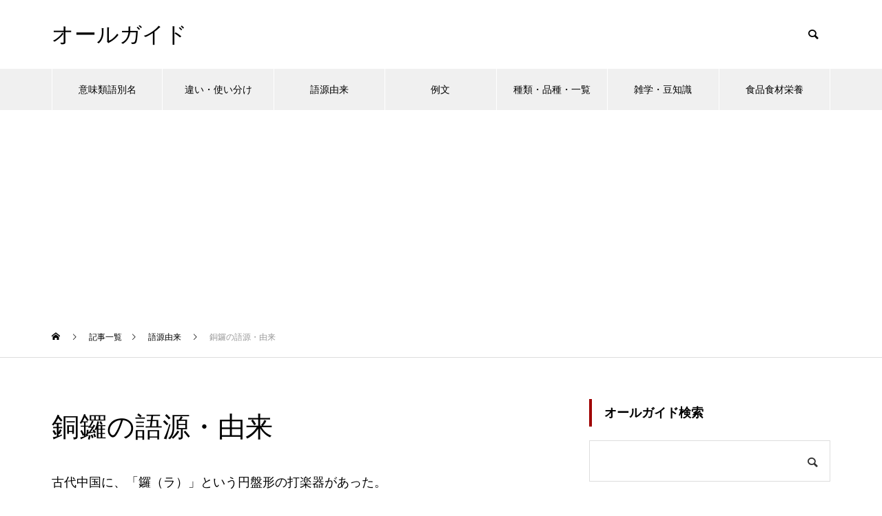

--- FILE ---
content_type: text/html; charset=utf-8
request_url: https://www.google.com/recaptcha/api2/aframe
body_size: 267
content:
<!DOCTYPE HTML><html><head><meta http-equiv="content-type" content="text/html; charset=UTF-8"></head><body><script nonce="s0gwzv1sbfSdk3WGhAeSZQ">/** Anti-fraud and anti-abuse applications only. See google.com/recaptcha */ try{var clients={'sodar':'https://pagead2.googlesyndication.com/pagead/sodar?'};window.addEventListener("message",function(a){try{if(a.source===window.parent){var b=JSON.parse(a.data);var c=clients[b['id']];if(c){var d=document.createElement('img');d.src=c+b['params']+'&rc='+(localStorage.getItem("rc::a")?sessionStorage.getItem("rc::b"):"");window.document.body.appendChild(d);sessionStorage.setItem("rc::e",parseInt(sessionStorage.getItem("rc::e")||0)+1);localStorage.setItem("rc::h",'1769867549584');}}}catch(b){}});window.parent.postMessage("_grecaptcha_ready", "*");}catch(b){}</script></body></html>